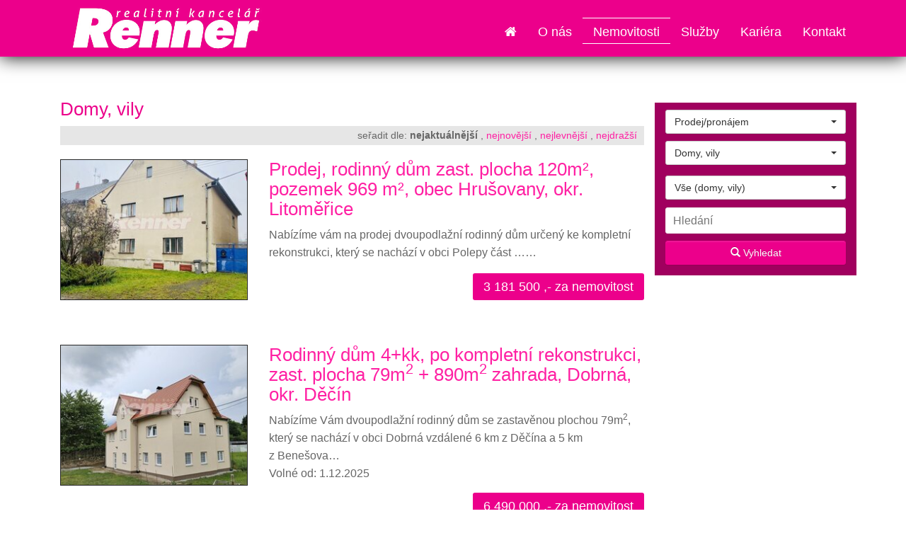

--- FILE ---
content_type: text/html; charset=utf-8
request_url: https://renner.cz/nemovitosti/domy-vily/
body_size: 4299
content:
<!DOCTYPE html>
<html prefix="og: http://ogp.me/ns#" lang="cs">
	<head>
<meta name='viewport' content='initial-scale=1, maximum-scale=1'>
<link rel="stylesheet" type="text/css" media="screen" href="/asset/bootstrap/v3.2.0/css/bootstrap.min.css" />
<link rel="stylesheet" type="text/css" media="screen" href="/asset/bootstrap/v3.2.0/css/bootstrap-theme.min.css" />
<link rel="stylesheet" type="text/css" media="screen" href="/asset/bootstrap/v3.2.0/css/bootstrap-select.min.css" />
<link rel="stylesheet" type="text/css" media="screen" href="/asset/fancybox/v3.2.5/css/jquery.fancybox.css" />
<link rel="stylesheet" type="text/css" media="screen" href="/asset/css/font-awesome.min.css" />
<link rel="stylesheet" type="text/css" media="screen" href="/asset/css/fotorama.css" />
<meta http-equiv="Content-Type" content="text/html; charset=utf-8" />
<meta http-equiv="cache-control" content="no-cache" />
<meta http-equiv="X-UA-Compatible" content="IE=edge" />
<meta name="author" content="Realitni-Spravce.cz" />
<meta name="keywords" content="renner, realitní kancelář, Ústí nad Labem, reality, nemovitosti, byty, domy, pozemky, hypotéky" />
<meta name="description" content="Realitní kancelář RENNER, Ústí nad Labem. Prodej a pronájem nemovitostí - byty, domy, pozemky. Úvěry, hypotéky, odhady nem." />
<meta name="robots" content="all,follow" />
		<link rel="shortcut icon" href="/theme/renner/favicon.ico" type="image/x-icon" />
		<title>Domy, vily</title>
		<link rel="stylesheet" type="text/css" href="/theme/renner/style.css?v=1.2.0" media="all" />
<link rel="canonical" href="https://renner.cz/nemovitosti/domy-vily/">		<script type="text/javascript">function r(f) { /in/.test(document.readyState) ? setTimeout('r(' + f + ')', 9) : f() }</script>	</head>
	<body  id="web_id_5560" 
            class=" session_id_5563 theme_renner_renner"
            data-categoryId="5563"
            data-categoryClass=""
            data-webid="5560"
            data-theme="theme_renner_renner"
            data-isRealtyDetail="false"
            data-isRealtyList="true" data-isArticleDetail="false"
            data-metaContact="false"
        >
    <nav class="navbar navbar-default navbar-fixed-top">
        <div class="container">

            <div class="container-fluid">
                <div class="navbar-header">
                    <button type="button" class="navbar-toggle collapsed" data-toggle="collapse"
                            data-target="#bs-example-navbar-collapse-1">
                        <span class="sr-only">Navigace</span>
                        <span class="icon-bar"></span>
                        <span class="icon-bar"></span>
                        <span class="icon-bar"></span>
                    </button>
                    <a class="navbar-brand" href="/"><img src="/img/5560/16664/k_k_renner2.png" alt=""/> </a>                </div>


                <div class="collapse navbar-collapse" id="bs-example-navbar-collapse-1">
                    <ul class="nav navbar-nav navbar-right">
                        <ul><li class="li_id_5562 li_poradi_0 li_domain_match li_first"><a class="level0 ext" href="//renner.cz/"><span>Úvod</span></a></li><li class="li_id_5564 li_poradi_1 li_aktiv_pred"><a class="level0" href="//renner.cz/o-nas/"><span>O nás</span></a></li><li class="li_id_5563 li_poradi_2 li_aktiv li_aktiv_id_5563 active"><a class="level0 active active_5563" href="//renner.cz/nemovitosti/"><span>Nemovitosti</span></a></li><li class="li_id_5636 li_poradi_3 li_aktiv_po"><a class="level0" href="//renner.cz/sluzby/"><span>Služby</span></a></li><li class="li_id_5638 li_poradi_4"><a class="level0" href="//renner.cz/kariera/"><span>Kariéra</span></a></li><li class="li_id_5561 li_poradi_5 li_last"><a class="level0" href="//renner.cz/kontakt/"><span>Kontakt</span></a></li></ul>                    </ul>
                </div>
            </div>
        </div>
    </nav>
<div id="detail">
    <div class="container"><div class="col-md-9 clear-mobile"><div class="blok_o rozbaleno blok_o_16669 blok_celkem_2"><div class="blok_i blok_i_16669"><div class="jeden_o jeden_o_poradi_0 jeden_rozbaleny"><div class="jeden_i"><div class="kotva"><div class="perex noPicPerex"></div></div><div class="blok_o blok_o_ blok_celkem_1"><div class="blok_i blok_i_"><div class="clear"></div><div class="realitni_odstavec realitni_odstavec_type_14 realitni_odstavec_329"><a name="realityVypis"></a><h2 class="realitni_odstavec_nadpis">Domy, vily</h2><div class="nemovitosti_filtr_horni"><div class="reality_razeni"><span class="seradit_dle">seřadit dle: </span><strong class="nejaktualnejsi" title="nejaktuálnějších">nejaktuálnější</strong> <span class="carka_mezi">, </span><a href="/nemovitosti/domy-vily/nejnovejsi/" title="nejnovějších" class="nejnovejsi">nejnovější</a> <span class="carka_mezi">, </span><a href="/nemovitosti/domy-vily/nejlevnejsi/" title="nejlevnějších" class="nejlevnejsi">nejlevnější</a> <span class="carka_mezi">, </span><a href="/nemovitosti/domy-vily/nejdrazsi/" title="nejdražších" class="nejdrazsi">nejdražší</a> </div></div><div class="info1_o"><div class="info1_i"><div class="prvni"><h2><a href="/nemovitosti/prodej-rodinny-dum-zast-plocha-120m2-pozemek-969-m2-obec-hrusovany-okr-litomerice-dum-vila-258784/"><span class="prelepky"><img src="/img/reality/198/3f214c1634caf7097278caaff7101897/va268x201/1767955958-8273.jpg" alt="" /></span> Prodej, rodinný dům zast. plocha 120m², pozemek 969 m², obec Hrušovany, okr. Litoměřice </a></h2><div class="popisek"> Nabízíme vám na&nbsp;prodej dvoupodlažní rodinný dům určený ke&nbsp;kompletní rekonstrukci, který se nachází v&nbsp;obci Polepy část &hellip;&hellip; </div></div><div class="clear clear_nad_cenou"></div><div class="cena"><a href="/nemovitosti/prodej-rodinny-dum-zast-plocha-120m2-pozemek-969-m2-obec-hrusovany-okr-litomerice-dum-vila-258784/">Detail nemovitosti</a><span>3 181 500&nbsp;,- za nemovitost</span><div class="clear"></div></div><div class="clear"></div></div></div><div class="clear"></div><div class="info1_o"><div class="info1_i"><div class="prvni"><h2><a href="/nemovitosti/rodinny-dum-4-kk-po-kompletni-rekonstrukci-zast-plocha-79m2-890m2-zahrada-dobrna-okr-decin-dum-vila-249925/"><span class="prelepky"><img src="/img/reality/198/dbc32dec74f97081528787e9aea4338b/va268x201/1721083157-6462.jpg" alt="" /></span> Rodinný dům 4+kk, po&nbsp;kompletní rekonstrukci, zast. plocha 79m<sup>2</sup> +&nbsp;890m<sup>2</sup> zahrada, Dobrná, okr. Děčín </a></h2><div class="popisek"> Nabízíme Vám dvoupodlažní rodinný dům se zastavěnou plochou 79m<sup>2</sup>, který se nachází v&nbsp;obci Dobrná vzdálené 6 km z&nbsp;Děčína a&nbsp;5 km z&nbsp;Benešova&hellip; <br />Volné od: 1.12.2025<br /></div></div><div class="clear clear_nad_cenou"></div><div class="cena"><a href="/nemovitosti/rodinny-dum-4-kk-po-kompletni-rekonstrukci-zast-plocha-79m2-890m2-zahrada-dobrna-okr-decin-dum-vila-249925/">Detail nemovitosti</a><span>6 490 000&nbsp;,- za nemovitost</span><div class="clear"></div></div><div class="clear"></div></div></div><div class="clear"></div><div class="nemovitosti_filtr_dolni"><div class="bottom_sort_o"><div class="bottom_sort_i"><div class="bottom_sort_count">2 nemovitosti</div><div class="clear"></div></div></div></div></div><div class="clear"></div><div class="clear"></div></div></div><div class="clear"></div></div></div><div class="clear"></div></div></div></div><div class="col-md-3 col-xs-12 side-filter"><form method="get" action="https://renner.cz/nemovitosti/" class="base-nemo-filter base-filter filter-vertical" xmlns="https://www.w3.org/1999/html"><div class="col-xs-12">
                    <label for="select_operace">Operace:</label>
                    <select class="selectpicker" name="operace" id="select_operace"><option value="">Prodej/pronájem</option><option value="1">Prodej</option><option value="2">Pronájem</option></select>
                </div> <div class="col-xs-12">
                <label for="select_typ">Typ:</label>
                <select class="selectpicker" name="typ" id="select_typ"><option value="">Všechny nemovitosti</option><option value="1">Byty</option><option selected="selected" value="2">Domy, vily</option><option value="3">Pozemky</option><option value="4">Komerce</option><option value="5">Ostatní nemovitosti</option></select></div><div class="col-xs-12">
                <label for="subtyp">Subtyp:</label> 
                <div id="div_subtyp"><select name="subtyp" class="input-block-level selectpicker"><option value="">Vše (domy, vily)</option><option value="37">Rodinné domy</option></select></div>
            </div><div class="col-xs-12">
                <label for="q_input"></label>
                <input type="text" class="input-std" placeholder="Hledání" name="q" value="" />
            </div><div class="col-xs-12">
                <label></label>
                <input
                        type="hidden"
                        id="hidden_rk"
                        value="198"/>
                <input
                        type="hidden"
                        name="t"
                        value=""/>
                <input
                        type="hidden"
                        name="sort"
                        value=""/>
                <button
                        class="btn btn-primary subm"
                        type="submit"
                        value="Vyhledat">
                    <i class="glyphicon glyphicon-search"></i>
                    Vyhledat
                </button>
            </div></form></div></div></div>
    <footer class="path">
        <div class="container">
            <div class="row">
                <div class="col-md-3 col-sm-6 col-xs-12 footer-logo">
                    <img src="/img/5560/16679/k_paticka.png"
                         alt=""/>
                </div>
                <div class="col-md-2 col-md-offset-1 col-sm-6 col-xs-6 footer-part">
                    <div class="box_anchor_o"><div class="box_anchor_i"><div class="blok_o blok_o_16680 blok_celkem_1"><div class="blok_i blok_i_16680">
    <div class="clear"></div>
<a id="od_13287"></a>
<div class="odstavec odstavec_13287">
             <p>Masarykova 643/72<br />
400 01 Ústí nad Labem</p> 
</div><div class="clear"></div></div></div><div class="clear"></div></div></div>                </div>
                <div class="col-md-3 col-sm-6 col-xs-6 footer-part">
                    <div class="box_anchor_o"><div class="box_anchor_i"><div class="blok_o blok_o_16681 blok_celkem_1"><div class="blok_i blok_i_16681">
    <div class="clear"></div>
<a id="od_13288"></a>
<div class="odstavec odstavec_13288">
             <p>+420 777 233 222<br />
<a href="mailto:reality&#64;renner.cz">reality&#64;<!-- -->renner.cz</a></p> 
</div><div class="clear"></div></div></div><div class="clear"></div></div></div>                </div>
                <div class="col-md-3 col-sm-6 col-xs-12 footer-menu">
                    <ul class="socialno">
                        <li><a href="https://www.facebook.com/rkrenner" class="externi"><i
                                        class="fa fa-facebook"></i></a></li>
                        <li><a href="https://www.youtube.com/channel/UC367RgV5K5pGiAABc2wuHZQ" class="externi"><i
                                        class="fa fa-youtube"></i></a></li>
                        <li><a href="https://www.instagram.com/realitnikancelarrenner" class="externi"><i
                                        class="fa fa-instagram"></i></a></li>
                        <li><a href="https://plus.google.com/115244922809029864858" class="externi"><i
                                        class="fa fa-google-plus"></i></a></li>
                        <li><a href="https://twitter.com/RK_RENNER" class="externi"><i class="fa fa-twitter"></i></a>
                        </li>
                    </ul>
                </div>
            </div>
        </div>

    </footer>
<script type="text/javascript" src="/asset/jquery/v3.5.1/jquery.min.js"></script>
<script type="text/javascript" src="/asset/bootstrap/v3.2.0/js/bootstrap.min.js"></script>
<script type="text/javascript" src="/asset/bootstrap/v3.2.0/js/bootstrap-select.min.js"></script>
<script type="text/javascript" src="/asset/fancybox/v3.2.5/js/jquery.fancybox.js"></script>
<script type="text/javascript" src="/asset/js/hypoCalc.js"></script>
<script type='text/javascript' src='/theme/renner/js/main.js?1.2.0'></script>
<script type='text/javascript' src='/theme/renner/js/slider.js?1.2.0'></script>
<script type="text/javascript">function triggerOptedInScriptsFunctionality() {
 };

function triggerOptedInScriptsAnalytical() {
      var scriptAnalytical1 = document.createElement("span");
      scriptAnalytical1.innerHTML = "<div class=\"toplist\"><img src=\"https:\/\/toplist.cz\/dot.asp?id=167748\" alt=\"TOPlist\" \/><\/div>";
      document.body.appendChild(scriptAnalytical1);

 };

function triggerOptedInScriptsAds() {
 };


                function getCookie(name) {
                    var match = document.cookie.match(RegExp('(?:^|;\\s*)' + name + '=([^;]*)'));
                    return match ? match[1] : null;
                }
                
                if (getCookie('optinAcceptFunctionality') === '1') {
                    triggerOptedInScriptsFunctionality();
                };
                
                if (getCookie('optinAcceptAnalytical') === '1') {
                    triggerOptedInScriptsAnalytical();
                };
                
                if (getCookie('optinAcceptAds') === '1') {
                    triggerOptedInScriptsAds();
                };
                
                </script><span id="optinConfig" data-header="" data-file="/img/5560/cookies.pdf" data-reload="0" data-position="0" data-text="" data-ads="" data-analytical="toplist.cz" data-functionality="" data-more-header="" data-longtext=""></span><script src="/js/optin.js?6.206" async></script>	</body>
</html>

--- FILE ---
content_type: text/css
request_url: https://renner.cz/theme/renner/style.css?v=1.2.0
body_size: 7606
content:
body {
  font-size: 16px;
  line-height: 1.6;
  color: #666666;
  font-family: 'SourceSansPro', sans-serif;
  background: #fff;
  background-size: cover;
  background-attachment: fixed;
  overflow-y: scroll;
  padding-top: 120px;
}
h1,
h2,
h3,
h4 {
  color: #ec008b;
}
.bigtext_nadpis {
  color: #ec008b;
  font-size: 36px;
}
h2 {
  font-size: 26px;
}
a {
  color: #ff20a3;
}
a:hover {
  color: #b9006d;
}
a.img-responsive img {
  max-width: 100%;
}
img.img-responsive {
  max-width: 100%;
}
.real_prodejce_foto img,
.vi_foto img {
  max-width: 100%;
}
.mapa_visual_obal img {
  max-width: none;
}
.container {
  position: relative;
}
.socialno {
  display: block;
  text-align: right;
  list-style: none;
}
.socialno li {
  display: inline-block;
  list-style: none;
  margin: 0;
  padding: 0;
}
.socialno li a {
  display: block;
  font-size: 16px;
  height: 36px;
  width: 36px;
  border-radius: 26px;
  line-height: 26px;
  text-align: center;
  color: #fff;
  padding: 5px;
  background: #ec008b;
}
.socialno li a:hover {
  background: #b9006d;
}
.navbar-default .navbar-toggle .icon-bar {
  background: #fff;
}
.nemovitost_foto5_small img {
  margin-right: 5px;
  margin-top: 5px;
}
.nemovitost_foto5_big img {
  width: 100%;
  border: 1px solid #262626;
}
.nav {
  margin-top: 25px;
}
.nemovitost_foto5_small.nemovitost_foto5_small_zabaleno {
  max-height: 85px;
  overflow: hidden;
  margin: 0;
}
.nemovitost_foto5_small {
  margin-bottom: 30px;
}
.nemovitost_foto5_celkem {
  cursor: pointer;
}
.nemovitost_foto5_small {
  max-height: 585px;
  transition: 500ms ease;
  overflow: hidden;
}
a:hover {
  color: #a0005e;
  text-decoration: none;
}
#logo {
  width: 145px;
  height: 70px;
  display: block;
}
.nemovitost_foto_big_video {
  position: relative;
  padding-bottom: 70%;
  padding-top: 25px;
  height: 0;
}
.nemovitost_foto_big_video iframe {
  position: absolute;
  top: 0;
  left: 0;
  width: 100%;
  height: 100%;
}
.blok_i_16980 {
  position: relative;
}
.blok_i_16980 .slider_obal_id_204 {
  border: 0;
  background: #fff;
}
.blok_i_16980 .slider-banner_id_204 {
  white-space: nowrap;
  overflow: hidden;
  position: relative;
  height: 420px;
  width: 1140px;
}
.blok_i_16980 .slider-banner_id_204 #slider-banner2 {
  width: 10000px;
  height: 420px;
  position: absolute;
  left: 0;
}
.blok_i_16980 .slider-banner_id_204 #slider-banner2 a {
  height: 420px;
  width: 1140px;
  display: block;
  float: left;
  position: relative;
  text-decoration: none;
}
.blok_i_16980 .slider-banner_id_204 #slider-banner2 a img {
  height: 420px;
  width: 1140px;
}
.blok_i_16980 #slider-banner2 a span {
  position: absolute;
  bottom: 0;
  left: 15px;
  background: transparent;
  padding: 5px 10px;
  height: 30px;
  line-height: 30px;
  color: #fff;
  text-transform: uppercase;
  width: 900px;
  text-align: left;
  font-size: 123.5%;
  text-shadow: 1px 1px 1px #000;
  display: none;
}
.blok_i_16980 #slider-banner-pod {
  position: absolute;
  bottom: 15px;
  left: 0;
  height: 24px;
  width: 1140px;
  text-align: center;
  background: transparent;
  margin: 0;
  line-height: 16px;
}
.blok_i_16980 .slider-pod-bannerem {
  display: inline-block;
  width: 16px;
  height: 16px;
  border-radius: 16px;
  background: #fff;
  margin: 0 3px 0 0;
  box-shadow: 0 0 5px #ccc;
}
.blok_i_16980 .slider-pod-bannerem_aktiv {
  background: #ec008b;
}
#hp #slider {
  max-height: 400px;
  width: 100%;
  overflow: hidden;
  position: relative;
  margin-bottom: 30px;
}
.reality_razeni {
  background: #e6e6e6;
  padding: 3px 10px;
  text-align: right;
  font-size: 85%;
}
#hp .carousel .item {
  left: 0 !important;
  overflow: hidden;
}
#hp .carousel .item img {
  min-width: 100%;
  vertical-align: central;
}
#hp .carousel .carousel-control {
  background: url('../images/s2.png') center center no-repeat;
  font-size: 0;
  left: -15%;
  color: #ec008b;
}
#hp .carousel .carousel-control + .right {
  right: -15%;
  left: inherit;
  background: url('../images/s1.png') center center no-repeat;
}
#hp .carousel .carousel-caption {
  background: rgba(236, 0, 139, 0.8);
  color: #fff;
  text-align: left;
  padding: 15px;
  right: 48%;
  left: 2%;
}
#hp .carousel .carousel-caption .nadpis {
  font-size: 120%;
  line-height: 140%;
  font-weight: bold;
  padding: 0 0 15px 0;
}
#hp .carousel .carousel-caption .cena {
  text-align: right;
  font-weight: bold;
}
#hp .carousel .carousel-indicators {
  bottom: inherit;
  top: 2%;
  width: auto;
  margin: 0 auto;
  padding: 0 5px;
  background: transparent;
  border-radius: 100px;
}
#hp .carousel .carousel-indicators li {
  background: #666666;
}
#hp .carousel .carousel-indicators .active {
  background-color: #ec008b;
  border: 1px solid #ec008b;
}
.hpform {
  position: absolute;
  top: 3%;
  right: 3%;
  width: 25%;
  z-index: 77;
  height: 250px;
  background: rgba(255, 255, 255, 0.7);
  color: #262626;
}
.hpform .row {
  padding: 5px 15px 15px 15px;
}
.hpform .hlnadpis {
  display: none;
}
#detail .thumbnail.agent {
  margin: 13px 5px 13px 0;
  background: none;
  box-sizing: border-box;
  transition: 200ms ease;
  width: 100%;
  box-shadow: none;
  border: 0;
}
#detail .contact-info {
  margin-bottom: 10px;
  border-bottom: 1px solid #666;
}
.padding-none {
  padding: 0;
}
nav.navbar.navbar-default {
  background: #ec008b;
  min-height: 80px;
  margin: 0;
  border: 0;
  border-radius: 0;
  box-shadow: 0 0 25px #000;
  z-index: 99999999;
}
.navbar-nav > ul {
  border: none;
}
.navbar-default .navbar-collapse,
.navbar-default .navbar-form,
.navbar-collapse {
  border: 0;
  box-shadow: none;
}
.navbar-default .navbar-nav > ul > .active > a,
.navbar-default .navbar-nav > ul > .open > a,
.navbar-default .navbar-nav > ul > .open > a:hover,
.navbar-default .navbar-nav > ul > .open > a:focus {
  border-top: 1px solid #fff;
  border-bottom: 1px solid #fff;
  color: #333;
  text-decoration: none;
  position: relative;
}
.navbar-default .navbar-nav > ul > .active > a,
.navbar-default .navbar-nav > ul > .active > a:hover,
.navbar-default .navbar-nav > ul > .active > a:focus,
.navbar-default .navbar-nav > ul > .open > a {
  color: #fff !important;
}
.dropdown-menu > .active > a,
.dropdown-menu > .active > a:hover,
.dropdown-menu > .active > a:focus {
  color: #fff !important;
}
.navbar-right .dropdown-menu {
  background: #ec008b;
}
.dropdown-menu > li > a:hover {
  background: #ec008b;
}
.dropdown-menu > li > a {
  color: #fff;
}
.bootstrap-select .dropdown-menu > li > a {
  color: #333;
}
.navbar-default .navbar-nav > ul > li > a {
  color: #ffffff;
}
.navbar-brand {
  margin-top: -5px;
}
.navbar-nav > ul > li > a {
  padding: 27px 15px;
  transition: 400ms ease;
  color: #106507;
  background: transparent;
  border-top: 1px solid #ec008b;
  border-bottom: 1px solid #ec008b;
}
.navbar-nav > ul > li > a:hover {
  background: #ec008b;
  border-top: 1px solid #fff;
  border-bottom: 1px solid #fff;
  color: #000;
}
.pagination > .active > a,
.pagination > .active > span,
.pagination > .active > a:hover,
.pagination > .active > span:hover,
.pagination > .active > a:focus,
.pagination > .active > span:focus {
  color: #fff;
  cursor: default;
  background-color: #ec008b;
  border-color: #ec008b;
}
.pagination > li > a,
.pagination > li > span {
  color: #333;
}
.pagination > li:hover > a,
.pagination > li:hover > span {
  color: #555;
}
.pagination {
  font-size: 18px;
}
.margin-top-30 {
  margin-top: 30px;
}
.btn-primary,
.btn-primary:focus {
  background: #ec008b;
  border-color: #ec008b;
  border-radius: 0;
}
.btn-primary:hover {
  background: #ec008b;
  border-color: #ec008b;
}
.base-filter p,
.base-filter label {
  font-size: 93%;
  display: none;
}
.base-filter select {
  width: 100%;
  padding: 7px 8px;
  background: #fff;
  border-radius: 3px;
  border: 1px solid #ccc;
  font-family: "SourceSansPro", sans-serif;
  font-size: 14px;
  text-shadow: #ffffff 0 1px 0;
  box-shadow: rgba(255, 255, 255, 0.15) 0 1px 0 0 inset, rgba(0, 0, 0, 0.075) 0 1px 1px 0;
}
.base-filter button {
  width: 100%;
}
.base-filter .btn-primary {
  background: #ec008b;
  border-color: #ec008b;
  border-radius: 3px;
}
.base-filter .bootstrap-select .btn-default {
  background: #fff;
  border-radius: 3px;
}
.base-filter input {
  border: 1px solid #eee;
  background: #fff;
  width: 100%;
  padding: 5px 10px;
  box-sizing: border-box;
  border-radius: 3px;
}
.base-filter button.selectpicker {
  margin: 0 !important;
  z-index: 999;
}
.base-filter .col-xs-12 {
  margin: 10px 0 0 0;
}
.side-filter {
  margin-top: 25px;
  margin-bottom: 25px;
  background-color: #a0005e;
  color: #fff;
  padding: 0 0 15px 0;
}
.side-filter h3 {
  color: #fff;
}
.side-filter .btn-primary {
  background: #ec008b;
  color: #fff;
}
.info11_o {
  float: left;
  width: 33%;
  padding: 10px;
}
.info11_o img {
  width: 100%;
  border: 1px solid #262626;
}
.dropdown-menu {
  border-radius: 0;
}
.cena_bigtext {
  display: none;
}
.popis_nemovitosti_velky {
  clear: both;
}
.display-block {
  display: block;
}
.header {
  height: 200px;
  background: transparent;
  background-size: cover;
  width: 100%;
  position: relative;
}
.header h1 {
  margin: 0;
  position: relative;
  z-index: 20;
  color: #fff;
  font-size: 52px;
  text-align: center;
  padding: 80px 0 0;
  text-shadow: 0 0 8px #000000;
}
.header::before {
  content: "";
  height: 100%;
  width: 100%;
  background: transparent;
  position: absolute;
  top: 0;
  z-index: 10;
}
#listing .list-properties-item {
  clear: both;
}
#listing .list-properties-item a.thumbnail {
  max-height: 250px;
  min-height: 250px;
  margin: 30px 0;
  box-shadow: 0 0 5px #000000;
  overflow: hidden;
  max-width: 350px;
}
#listing .list-properties-item a.thumbnail img {
  min-width: 300px;
}
#listing .list-properties-item .article h2 {
  margin-top: 30px;
}
#listing .list-properties-item .article p {
  max-height: 96px;
  min-height: 96px;
  overflow: hidden;
}
#listing .list-properties-item .agent {
  max-width: 150px;
  max-height: 100px;
  box-sizing: border-box;
  display: block;
  background: #ec008b;
  transition: 200ms ease;
  overflow: hidden;
  box-shadow: 0 0 5px rgba(0, 0, 0, 0.3);
}
#listing .list-properties-item .agent img {
  max-width: 100%;
}
#listing .list-properties-item .agent:hover {
  box-shadow: 0 0 5px rgba(0, 0, 0, 0.1);
}
.properties-item {
  margin: 10px 0;
  background: #fff;
}
.properties-item .first {
  padding-right: 0;
  border-right: 1px solid #555;
}
.properties-item .last {
  padding-left: 0;
}
.properties-item .first a,
.properties-item .last a {
  display: block;
  background: #ec008b;
  text-align: center;
  font-size: 18px;
  color: #555;
  transition: 200ms ease;
}
.properties-item .first a:hover,
.properties-item .last a:hover {
  display: block;
  background: #a0005e;
  text-align: center;
  font-size: 18px;
  color: #fff;
}
.properties-item span.cost {
  background: #ec008b;
  padding: 5px;
  width: 100%;
  display: block;
  color: #fff;
  font-size: 18px;
  text-align: center;
  font-weight: 700;
}
.properties-item h3 {
  margin: 15px 0;
  padding: 0 15px;
  font-size: 20px;
}
.bigtext.bigtext_nadpis p {
  font-size: 24px;
}
.thumbnail {
  border-radius: 0;
  border: 0;
  padding: 0;
  margin: 0;
}
.thumbnail img {
  width: 100%;
}
footer.path {
  color: #fff;
  background: #ec008b;
  margin-top: 30px;
  padding: 15px 0;
  box-shadow: 0 0 25px #000;
}
footer.path img {
  max-width: 100%;
}
footer.path .footer-logo {
  margin-top: -10px;
}
footer.path ul a {
  color: #fff;
}
footer.path h2,
footer.path h3 {
  color: #fff;
}
footer.path .footer-menu ul {
  list-style: none;
  margin: 0;
  padding: 0;
  display: inline-block;
}
footer.path .footer-menu ul li {
  list-style: none;
  margin: 0;
  padding: 0;
  display: inline-block;
}
footer.path .footer-menu ul li a {
  display: inline-block;
  padding: 5px 10px;
  margin: 0 5px 5px 0;
  background: #a0005e;
  color: #fff;
}
footer.path .footer-menu ul li a:hover,
footer.path .footer-menu ul li a.active {
  background: #ec008b;
}
.kotva img {
  position: relative;
  float: left;
  margin: 0 15px 15px 0;
  border: 1px solid #ccc;
  padding: 5px;
}
.zpet_na {
  text-align: right;
}
.li-style-none {
  list-style: none;
  padding: 0;
}
.footer-part {
  min-height: 68px;
}
.footer-part a {
  color: inherit;
}
.footer-part p {
  margin: 0;
}
.social img {
  margin-right: 10px;
  border-radius: 100px;
  box-shadow: 0 0 0 0 #fff;
  border: 3px solid transparent;
  transition: 200ms ease;
}
.social h2 {
  padding-bottom: 10px;
  border-bottom: 7px solid #fff;
  display: inline-block;
  margin-bottom: 20px;
}
.social img:hover {
  box-shadow: 0 0 0 5px #fff;
}
/** Defoult styles **/
#ajax-spinner {
  margin: 15px 0 0 15px;
  padding: 13px;
  background: white;
  font-size: 0;
  z-index: 123456;
  display: none;
}
div.flash {
  color: black;
  background: #FFF9D7;
  border: 1px solid #E2C822;
  padding: 1em;
  margin: 1em 0;
}
a[href^="#error:"] {
  background: red;
  color: white;
}
form th,
form td {
  vertical-align: top;
  font-weight: normal;
}
form th {
  text-align: right;
}
form .required label {
  font-weight: bold;
}
form .error {
  color: #D00;
  font-weight: bold;
}
.reality_box.reality_box1,
.reality_box.reality_box2 {
  width: 50%;
  float: left;
  padding: 15px;
}
/** END DEFOULT STYLES **/
.navbar-nav > ul > li {
  float: left;
}
.navbar-nav > ul {
  list-style: none;
}
.navbar-nav > ul > li > a {
  padding-top: 5px;
  padding-bottom: 2px;
  display: block;
  font-size: 18px;
}
.slider {
  margin-bottom: 30px;
}
span#zvolte_typ {
  background: #fff;
  display: block;
  position: absolute;
  width: 100%;
  height: 34px;
  border: 1px solid #CCC;
  padding: 4px 10px;
  border-radius: 5px;
  font-size: 14px;
}
span.typ_vsechny {
  background: #fff;
  display: block;
  position: absolute;
  width: 100%;
  height: 34px;
  font-size: 14px;
  border: 1px solid #CCC;
  padding: 4px 10px;
  border-radius: 5px;
}
div#div_subtyp {
  position: relative;
  height: 35px;
  white-space: nowrap;
  margin: 5px 0 0 0;
}
.info1_i {
  clear: both;
}
.info1_i span.foto_neni {
  float: left;
  max-width: 100%;
  margin-right: 30px;
  margin-bottom: 35px;
  box-shadow: 0 0 5px #aaa;
  width: 288px;
  height: 216px;
  background: url('/asset/image/foto_neni.jpg') no-repeat center;
  background-size: cover;
}
.info11_i .foto_neni {
  width: 100%;
  margin-bottom: 5px;
  height: 189px;
  background: url('/asset/image/foto_neni.jpg') no-repeat center;
  background-size: cover;
  display: block;
}
span.nemovitosti_foto_neni {
  width: 100%;
  height: 380px;
  display: block;
  background: url('/asset/image/foto_neni.jpg') no-repeat center;
  background-size: 100%;
  margin-bottom: 15px;
}
object {
  max-width: 100%;
}
embed {
  max-width: 100%;
}
.info1_o {
  margin: 0 0 40px;
  min-height: 202px;
}
.dva_big.dva_big_cena {
  float: left;
  max-width: 320px;
}
.info1_i h2 a img {
  float: left;
  max-width: 100%;
  border: 1px solid #262626;
}
.hp-vypis h2.realitni_odstavec_nadpis {
  padding-left: 15px;
}
.bottom_sort_i {
  margin-top: 30px;
}
.info11_o .cena span {
  position: absolute;
  bottom: 0;
  width: 100%;
  font-size: 18px;
  text-align: center;
  display: block;
}
.re_box_i {
  position: relative;
}
.r_soubory_dva a {
  display: block;
  height: 40px;
  margin: 10px 0 20px 0;
  background: #fafafa;
  position: relative;
  text-decoration: none;
  width: 90%;
  transition: 200ms ease;
}
.r_soubory_dva a:hover {
  width: 95%;
  background: #fff;
}
.clear {
  clear: both;
  height: 0;
  font-size: 0;
  line-height: 0;
  padding: 0;
  margin: 0;
}
.info1_i .clear {
  display: none;
}
.button_facebook {
  float: left;
  border: 0 none;
  overflow: hidden;
  width: 130px;
  height: 21px;
  margin: 0 0 0 3px;
}
.spust_tisk {
  width: 20px;
  height: 20px;
  background: url('/asset/image/printer-Icon.png');
  background-size: contain;
  display: inline-block;
  font-size: 0;
  line-height: 33px;
  margin-left: 10px;
}
.button_plus {
  float: left;
  margin: 0 0 3px 3px;
}
.reality_tlacitka a span {
  margin-left: 15px;
}
.reality_tlacitka {
  clear: both;
}
.real_prodejce {
  margin: 10px 0;
}
.r_soubory_dva a img {
  display: none;
}
.r_soubory_dva a span.typ {
  display: block;
  float: left;
  width: 50px;
  height: 50px;
  background: #ec008b;
  color: #fff;
  text-align: center;
  border-radius: 50px;
  padding: 13px;
  box-sizing: border-box;
  text-transform: uppercase;
  box-shadow: 0 0 0 5px #eee;
  margin-top: -5px;
  margin-left: -10px;
  transition: 200ms ease;
}
.r_soubory_dva a:hover span.typ {
  width: 55px;
  height: 55px;
  border-radius: 60px;
  padding: 16px 14px;
  margin-top: -8px;
}
.raz_full {
  font-weight: 500;
}
.r_soubory_dva a span.jmeno {
  text-align: left;
  padding: 0 0 0 20px;
  color: #666;
  z-index: 9;
  font-weight: normal;
  font-size: 16px;
  line-height: 40px;
  overflow: hidden;
  display: block;
  max-height: 40px;
  transition: 200ms ease;
  background: url('/asset/image/download.png') no-repeat 98%;
  background-size: 35px;
}
.vi_foto img {
  padding: 5px;
  background: #fff;
  border-radius: 3px;
  box-shadow: 0 0 10px #DADADA;
}
.raz.r_soubory_raz {
  display: block;
  clear: both;
  font-size: 18px;
  font-weight: 500;
}
.reality_box.reality_box2 .raz {
  float: left;
  width: 170px;
  font-weight: 500;
}
.reality_box.reality_box2 .dva {
  float: left;
}
.hypocalc_i input {
  max-width: 150px;
  margin-right: 5px;
  padding: 0 5px;
}
.hypocalc_i td {
  padding-right: 5px;
}
.hypocalc_i table {
  float: right;
}
.hypocalc_i {
  background: url('/asset/image/domecek.png') no-repeat left 15px top 25px;
}
.real_prodejce .raz {
  font-size: 18px;
  font-weight: 500;
  margin-left: 5px;
}
.formular {
  padding: 15px;
  background: #e6e6e6;
}
.formular table {
  width: 100%;
  max-width: 100%;
}
.formular input,
.formular textarea,
.formular select {
  width: 100%;
  max-width: 100%;
  border-radius: 5px;
  margin-bottom: 3px;
  border: 1px solid #aaa;
  padding: 5px;
}
.formular p {
  margin-top: 15px;
  font-size: 22px;
  font-weight: 500;
  margin-bottom: 0;
}
.formular textarea {
  min-height: 105px;
}
.formular input[type="text"] {
  width: 100%;
}
.formular input[type="submit"] {
  max-width: 200px;
}
.formular .form_povinne {
  color: #ec008b;
  font-weight: bold;
}
.formular .form_error {
  color: #ec008b;
  margin: -5px 0 5px 0;
  font-size: 93%;
}
.formular .form_error:before {
  content: '↑';
}
.real_prodejce_foto {
  float: left;
  border: 5px solid #e0e0e0;
  box-sizing: border-box;
  box-shadow: 0 0 0 0 #ec008b;
  border-radius: 5px;
  margin: 5px 20px 5px 5px;
  overflow: hidden;
  width: 120px;
  transition: 200ms ease;
}
.real_prodejce_foto img {
  border-radius: 5px;
  width: 100%;
}
span.info11_cena strong {
  font-size: 18px;
  color: #fff;
}
span.info11_cena {
  display: block;
  font-size: 0;
  background: #ec008b;
  text-align: center;
  text-decoration: none;
  position: absolute;
  bottom: 0;
  left: 0;
  width: 100%;
  padding: 4px;
}
.info11_i {
  position: relative;
}
.info11_i a {
  display: block;
  padding: 5px;
  min-height: 265px;
  background: #fff;
  border-radius: 3px;
  overflow: hidden;
  line-height: 16px;
  box-shadow: 0 0 10px #D8D8D8;
  transition: 200ms ease;
}
.info11_i a:hover {
  box-shadow: 0 0 15px #aaa;
}
.nemovitost_foto5_celkem {
  text-align: right;
  text-decoration: none;
  display: block;
  padding: 5px 52px 25px 12px;
  cursor: pointer;
  background: url('/asset/image/sipkad.png') top right no-repeat;
}
.bottom_sort_count {
  display: none;
}
.bottom_sort_page {
  display: none;
}
.bottom_sort_o a,
.bottom_sort_o strong {
  display: inline-table;
  padding: 8px 12px;
  border: 1px solid #888;
  background: #EBEBE4;
  text-decoration: none;
  color: #666;
  height: 16px;
  line-height: 16px;
  border-radius: 5px;
  margin: 1px;
}
.bottom_sort_o strong {
  background: #ec008b;
  color: #fff;
  border-color: #ec008b;
}
/*dodelavky*/
span.cena_castka {
  padding: 5px;
  display: inline-block;
  float: none;
  background: #ec008b;
  color: #fff;
  border-radius: 5px;
  font-size: 18px;
  clear: both;
}
.undercolor {
  background: #222222;
  color: #fff;
}
span#zvolte_typ {
  color: #333;
}
div#maps_box {
  height: 303px;
  border: 1px solid #333;
  margin: 10px 0;
}
#maps_box {
  height: 303px;
  box-shadow: 0 0 5px #aaa;
  margin: 10px 0;
  width: 100%;
}
.iright {
  float: right;
  padding: 0 0 10px 10px;
}
.base-input {
  margin-bottom: 30px;
}
.hypocalc_i table {
  float: right;
  background: rgba(238, 238, 238, 0.7);
  box-shadow: 0 0 10px 10px rgba(238, 238, 238, 0.7);
}
.mapa_visual_sama {
  max-width: 100%;
  display: block;
  box-shadow: 0 0 5px #aaa;
  margin: 0 0 10px 0;
}
.maps_box_label {
  display: none;
}
.gallery_cont img {
  margin-top: 25px;
}
.vizitkar {
  margin: 0 -15px;
}
.vizitkar h2 {
  margin: 10px 15px;
}
.vi_obal_o {
  float: left;
  width: 33.333%;
  padding: 0 15px;
}
.vi_obal_i {
  color: #333;
  float: left;
  width: 100%;
  padding: 5px;
  border: 1px solid #ddd;
  margin: 15px 0 0 0;
}
.vi_obal_i .vi_dva {
  clear: none;
}
.vi_obal_i img {
  float: left;
  width: 90px;
  border: 5px solid #ddd;
  margin: 0 15px 0 0;
}
.vi_dva {
  clear: both;
}
.vi_dva span {
  width: 70px;
  text-align: right;
  padding: 0 5px 0 0;
  font-weight: bold;
}
.vi_cele_jmeno {
  font-weight: bold;
  font-size: 17px;
  margin: 10px 0;
}
.vi_pracovni_pozice {
  font-weight: bold;
  font-style: italic;
  font-size: 14px;
}
/* Fade controls with items */
.next.left,
.prev.right {
  opacity: 1;
  z-index: 1;
}
.active.left,
.active.right {
  opacity: 0;
  z-index: 2;
}
span.info11_pod {
  padding-left: 5px;
}
.formular input.auto {
  width: auto;
  max-width: none;
  float: left;
  background: #a0005e;
  color: #fff;
  border: 0 none;
  padding: 10px;
}
.reality_tlacitka a.pdf {
  display: inline-block;
  width: 16px;
  height: 18px;
  background: transparent url('/asset/image/pdf.png') bottom left no-repeat;
  margin: -2px 0 0 0;
}
.info11_i a .prelepky {
  overflow: hidden;
  position: relative;
  background: rgba(255, 255, 255, 0.1);
  width: 100%;
  display: block;
  padding-bottom: 5px;
}
.info11_i .prelepky .pronajato:after {
  content: "Pronajato";
  position: absolute;
  display: inline-block;
  width: 300px;
  top: 20px;
  right: -115px;
  text-align: center;
  background: grey;
  color: #fff;
  padding: 5px 10px;
  font-size: 13px;
  transform: rotate(45deg);
  box-shadow: 0 0 5px #666;
}
.info11_i .prelepky .prodano:after {
  content: "Prodáno";
  position: absolute;
  display: inline-block;
  width: 300px;
  top: 20px;
  right: -115px;
  text-align: center;
  background: grey;
  color: #fff;
  padding: 5px 10px;
  font-size: 13px;
  transform: rotate(45deg);
  box-shadow: 0 0 5px #666;
}
/*
.info11_i .prelepky .vyhradne:after {
	content: "Výhradně";
	position: absolute;
	display: inline-block;
	width: 300px;
	top: 20px;
	right: -115px;
	text-align: center;
	background: @primaryColor;
	color: #fff;
	padding: 5px 10px;
	font-size: 13px;
	transform: rotate(45deg);
	box-shadow: 0 0 5px #666;
}*/
.info11_i .prelepky .rezervace:after {
  content: "Rezervováno";
  position: absolute;
  display: inline-block;
  width: 300px;
  top: 20px;
  left: -115px;
  text-align: center;
  background: #f00;
  color: #fff;
  padding: 5px 10px;
  font-size: 13px;
  transform: rotate(-45deg);
  box-shadow: 0 0 5px #666;
}
.topcontent {
  min-height: 500px;
}
.info1_i .cena a {
  display: none;
}
.info1_i .cena span {
  display: inline-block;
  font-size: 18px;
  padding: 5px 15px;
  margin-top: 15px;
  font-weight: 500;
  background: #ec008b;
  color: #fff;
  float: right;
  border-radius: 3px;
}
.prvni {
  min-height: 146px;
  /*
  .vyhradne:after {
      content: "Výhradně";
      position: absolute;
      display: inline-block;
      width: 300px;
      top: 20px;
      right: -115px;
      text-align: center;
      background: @primaryColor;
      color: #fff;
      padding: 5px 10px;
      font-size: 13px;
      transform: rotate(45deg);
      box-shadow: 0 0 5px #666;
  }*/
}
.prvni h2 a .prelepky {
  overflow: hidden;
  position: relative;
  background: rgba(255, 255, 255, 0.1);
  height: 199px;
  width: 265px;
  display: inline-block;
  float: left;
  margin-right: 30px;
  margin-bottom: 35px;
}
.prvni .rezervace:after {
  content: "Rezervováno";
  position: absolute;
  display: inline-block;
  width: 300px;
  top: 20px;
  left: -115px;
  text-align: center;
  background: #f00;
  color: #fff;
  padding: 5px 10px;
  font-size: 13px;
  transform: rotate(-45deg);
  box-shadow: 0 0 5px #666;
}
.prvni .pronajato:after {
  content: "Pronajato";
  position: absolute;
  display: inline-block;
  width: 300px;
  top: 20px;
  right: -115px;
  text-align: center;
  background: grey;
  color: #fff;
  padding: 5px 10px;
  font-size: 13px;
  transform: rotate(45deg);
  box-shadow: 0 0 5px #666;
}
.prvni .prodano:after {
  content: "Prodáno";
  position: absolute;
  display: inline-block;
  width: 300px;
  top: 20px;
  right: -115px;
  text-align: center;
  background: grey;
  color: #fff;
  padding: 5px 10px;
  font-size: 13px;
  transform: rotate(45deg);
  box-shadow: 0 0 5px #666;
}
.nemovitost_foto5_big {
  overflow: hidden;
  position: relative;
  /*
      .vyhradne:after {
          content: "Výhradně";
          position: absolute;
          display: inline-block;
          width: 300px;
          top: 30px;
          right: -95px;
          text-align: center;
          background: @primaryColor;
          color: #fff;
          padding: 5px 10px;
          font-size: 20px;
          transform: rotate(45deg);
          box-shadow: 0 0 5px #666;
      }*/
}
.nemovitost_foto5_big .rezervace:after {
  content: "Rezervováno";
  position: absolute;
  display: inline-block;
  width: 300px;
  top: 30px;
  left: -95px;
  text-align: center;
  background: #f00;
  color: #fff;
  padding: 5px 10px;
  font-size: 20px;
  transform: rotate(-45deg);
  box-shadow: 0 0 5px #666;
}
.nemovitost_foto5_big .pronajato:after {
  content: "Pronajato";
  position: absolute;
  display: inline-block;
  width: 300px;
  top: 30px;
  right: -95px;
  text-align: center;
  background: grey;
  color: #fff;
  padding: 5px 10px;
  font-size: 20px;
  transform: rotate(45deg);
  box-shadow: 0 0 5px #666;
}
.nemovitost_foto5_big .prodano:after {
  content: "Prodáno";
  position: absolute;
  display: inline-block;
  width: 300px;
  top: 30px;
  right: -95px;
  text-align: center;
  background: grey;
  color: #fff;
  padding: 5px 10px;
  font-size: 20px;
  transform: rotate(45deg);
  box-shadow: 0 0 5px #666;
}
ul.nav li.li_id_5562 a {
  font-size: 0;
}
ul.nav li.li_id_5562 a:after {
  font-family: 'FontAwesome';
  content: "\f015";
  font-size: 18px;
}
.navbar-default .navbar-nav > ul > .li_aktiv_id_5562 a {
  border-top: 1px solid #ec008b;
  border-bottom: 1px solid #ec008b;
}
.odstavec_13286 {
  text-align: center;
}
.odstavec_13286 .center {
  text-align: center;
}
.odstavec_13286 .btn {
  margin: 0 auto;
}
.nav .open > a,
.nav .open > a:hover,
.nav .open > a:focus {
  background: #ec008b;
}
.img-max img {
  width: 100%;
}
.infobox {
  background: #eee;
  box-shadow: 0 0 1px #000;
  border: 1px solid #fff;
  padding: 15px;
}
.infobox h2 {
  margin: 0;
  padding: 0;
}
.infobox p {
  color: #666666;
}
.infobox .vyk {
  text-align: right;
  font-style: italic;
}
.col-xs-4 img {
  max-width: 100%;
}
.session_id_5561 .odstavec_13297 img {
  padding-right: 20px;
}
.session_id_5561 .odstavec_13403 {
  width: 50%;
  float: left;
  padding-right: 20px;
  padding-top: 15px;
}
.session_id_5561 .formular_obal_663 {
  width: 50%;
  float: right;
  margin-bottom: 20px;
}
.session_id_5561 .formular_obal_663 table tr td:first-child {
  width: 30%;
}
@media (max-width: 765px) {
  .session_id_5561 .odstavec_13403,
  .session_id_5561 .formular_obal_663 {
    width: 100%;
    float: none;
  }
}
.iframe_street {
  width: 100%;
  height: 303px;
}
@media (max-width: 1499px) {
  #hp .carousel .carousel-control {
    display: none;
  }
}
@media (max-width: 1199px) {
  .hpform {
    height: inherit;
    max-height: 300px;
    top: 14%;
  }
  .hpform .row form .col-xs-12 p {
    font-size: 0;
  }
  .hpform .row form .base-input {
    margin-bottom: 5px;
  }
}
@media (max-width: 991px) {
  body {
    padding-top: 120px;
  }
  .hpform {
    top: 5%;
  }
  .hpform .row {
    padding: 5px 15px 5px 15px;
  }
}
@media (max-width: 767px) {
  .formular table tr td {
    display: table-row;
  }
  ul.nav li.li_id_5562 a {
    font-size: 16px;
  }
  ul.nav li.li_id_5562 a:after {
    display: none;
  }
  .hpform {
    position: static;
    width: 100%;
    background: #a0005e;
  }
  #hp .carousel .carousel-caption {
    right: 2%;
  }
  .nav {
    margin-top: 10px;
  }
  .socialno {
    display: none;
  }
  body {
    padding-top: 100px;
  }
  .navbar-default .navbar-nav .open .dropdown-menu > li > a {
    color: #333;
  }
  .navbar-default .navbar-nav .open .dropdown-menu > .active > a,
  .navbar-default .navbar-nav .open .dropdown-menu > .active > a:hover,
  .navbar-default .navbar-nav .open .dropdown-menu > .active > a:focus {
    background: #ec008b;
  }
  .navbar-default .navbar-nav > ul > .active > a,
  .navbar-default .navbar-nav > ul > .open > a,
  .navbar-default .navbar-nav > ul > .open > a:hover,
  .navbar-default .navbar-nav > ul > .open > a:focus {
    background: #ec008b;
    box-shadow: 0;
    color: #333;
    position: relative;
  }
  .navbar-default .navbar-nav > ul > .active > a:before,
  .navbar-default .navbar-nav > ul > .open > a:before,
  .navbar-default .navbar-nav > ul > .open > a:hover:before,
  .navbar-default .navbar-nav > ul > .open > a:focus:before {
    content: "";
    display: none;
  }
  .info1_i h2 a img {
    margin: 20px auto;
    display: block;
    float: none;
  }
  .info1_i h2 a .foto_neni {
    margin: 20px auto;
    display: block;
    float: none;
  }
  .hypocalc_i {
    background: #eee !important;
  }
  .reality_box.reality_box1,
  .reality_box.reality_box2 {
    width: 100%;
  }
  .navbar-nav > ul > li {
    float: left;
    width: 100%;
    margin-left: -20px;
    display: block;
    margin-bottom: 5px;
  }
  .navbar-nav > ul > li > a {
    padding: 15px;
  }
  .navbar-nav > ul > li > a {
    padding-top: 5px;
    padding-bottom: 5px;
    display: block;
  }
  .navbar-nav > ul {
    margin: 30px -15px 0;
  }
  .nav > li {
    margin-bottom: 5px;
  }
  .container > .navbar-header,
  .container-fluid > .navbar-header,
  .container > .navbar-collapse,
  .container-fluid > .navbar-collapse {
    margin-left: -30px;
    margin-right: -30px;
  }
  .info11_o {
    float: left;
    width: 50%;
    padding: 15px;
    max-width: 280px;
  }
  .clear-mobile {
    clear: both !important;
  }
  .sirka360 {
    width: 100%;
  }
  .vi_obal_o {
    width: 100%;
  }
  .realitni_odstavec_330 .clear {
    display: none;
  }
}
/*# sourceMappingURL=style.css.map */

--- FILE ---
content_type: application/javascript
request_url: https://renner.cz/theme/renner/js/slider.js?1.2.0
body_size: 1077
content:
$(document).ready(function () {
    var slider3level = 1;
    var slider3pocet = 0;
    var slider3beh = 1;
    var z3 = 990;

    var slider3cas = 3000;
    tmp3 = $("#slider-banner-typ3").attr('rel');
    if (tmp3 > 0) {
        slider3cas = tmp3;
    }

    $("#slider-banner-typ3-2").each(function () {
        $(this).find("img").each(function () {
            $(this).css('zIndex', z3);
            z3--;
            slider3pocet++;
        });
    });
//alert(slider3pocet);
    if (slider3pocet > 1) {
        if (slider3beh) {
            clearTimeout(slider3beh);
        }
        slider3spust();
    }

    function slider3spust() {
        if (slider3pocet > 1) {
            if (slider3beh) {
                clearTimeout(slider3beh);
            }
            slider3beh = setTimeout(slider3dalsi, slider3cas);
        }
    }

    function slider3dalsi() {
        if (slider3level == slider3pocet) {
            $("#slider-banner-typ3-2 a ").show();
            $("#slider-banner-typ3-2 a img").stop().animate({opacity: 1}, 1000, function () {
                slider3level = 1;
                slider3spust();
            });
        } else {
            $("#slider-banner-typ3-2 .slider-banner_a" + slider3level + " img").stop().animate({opacity: 0}, 1000, function () {
                $("#slider-banner-typ3-2 .slider-banner_a" + slider3level).hide();
                slider3level++;
                slider3spust();
            });

        }
    }

    $('#slider-banner-typ3-2').mouseover(function () {
        clearTimeout(slider3beh);
    });
    $('#slider-banner-typ3-2').mouseout(function () {
        if (slider3pocet > 1) {
            slider3spust();
        }
    });

//fitness14
    var sliderlevel = 1;
    var sliderpocet = 0;
    var sliderbeh = 0;
    var slidersirka = $("#slider-banner2 a").width();
    var slidercas = 3000;
    tmp = $("#slider-banner").attr('rel');
    if (tmp > 0) {
        slidercas = tmp;
    }
//vykreslime dle poctu dole ty ctverecky
    $("#slider-banner2").each(function () {
        $(this).find("a").each(function () {
            if (sliderpocet == 0) {
                slidertajny = $("<div />").append($(this).clone()).html();
            }
            sliderpocet++;
            if (sliderpocet == 1) {
                $("#slider-banner-pod").html($("#slider-banner-pod").html() + '<span class="slider-pod-bannerem slider-pod-bannerem_aktiv slider-pod-bannerem' + sliderpocet + '"></span>');
            } else {
                $("#slider-banner-pod").html($("#slider-banner-pod").html() + '<span class="slider-pod-bannerem slider-pod-bannerem' + sliderpocet + '"></span>');
            }
        });
    });
    if (sliderpocet > 1) {
        //pridat tajny na konec
        $("#slider-banner2").html($("#slider-banner2").html() + slidertajny);
        //spustit casovac
        sliderspust();
    }
    $('#slider-sip1').mouseover(function () {
        clearTimeout(sliderbeh);
    });
    $('#slider-sip2').mouseover(function () {
        clearTimeout(sliderbeh);
    });
    $('#slider-banner2').mouseover(function () {
        clearTimeout(sliderbeh);
    });
    $('#slider-banner2').mouseout(function () {
        if (sliderpocet > 1) {
            sliderspust();
        }
    });

    $("#slider-sip1").click(function () {
        sliderdalsi();
    });
    $("#slider-sip2").click(function () {
        sliderpredchozi();
    });

    function sliderdalsi() {
        nastav_pod_box(0);
        //alert(slidersirka);
        if (sliderlevel == sliderpocet) {
            //$("#slider-banner2").stop().animate({ left: '0',  }, 500, function(){ sliderlevel=1; nastav_pod_box(sliderlevel); sliderspust(); });
            $("#slider-banner2").stop().animate({left: (sliderlevel + 0) * (0 - $("#slider-banner2 a").width())}, 1000, function () {
                sliderlevel = 1;
                nastav_pod_box(sliderlevel);
                sliderspust();
                $("#slider-banner2").css('left', '0px');
            });
        } else {
            $("#slider-banner2").stop().animate({left: sliderlevel * (0 - $("#slider-banner2 a").width())}, 1000, function () {
                sliderlevel++;
                nastav_pod_box(sliderlevel);
                sliderspust();
            });
        }
    }

    function sliderpredchozi() {
        nastav_pod_box(0);
        if (sliderlevel == 1) {
            $("#slider-banner2").css('left', (sliderpocet) * -$("#slider-banner2 a").width() + 'px');
            $("#slider-banner2").stop().animate({left: (sliderpocet - 1) * (0 - $("#slider-banner2 a").width())}, 1000, function () {
                sliderlevel = sliderpocet;
                nastav_pod_box(sliderlevel);
                sliderspust();
            });
        } else {
            $("#slider-banner2").stop().animate({left: (sliderlevel - 2) * (0 - $("#slider-banner2 a").width())}, 1000, function () {
                sliderlevel--;
                nastav_pod_box(sliderlevel);
                sliderspust();
            });
        }
    }

    function sliderspust() {
        if (sliderbeh) {
            clearTimeout(sliderbeh);
        }
        sliderbeh = setTimeout(sliderdalsi, slidercas);
    }

    function nastav_pod_box(cislo) {
        //$('.slider-pod-bannerem').css('background', '#dcdcdc');
        $('#slider-banner-pod span').removeClass('slider-pod-bannerem_aktiv');
        if (cislo > 0) {
            //$('.slider-pod-bannerem'+cislo).css('background', '#b10061');
            $('.slider-pod-bannerem' + cislo).addClass('slider-pod-bannerem_aktiv');
        }
    }

});

--- FILE ---
content_type: application/javascript
request_url: https://renner.cz/theme/renner/js/main.js?1.2.0
body_size: 307
content:
$(document).ready(function () {

    $(".nemovitost_neexistuje").html('Tato nemovitost neexistuje. Pravděpodobně byla smazána.<br><a href="/">Zpět na hlavní stranu</a>');

    $('.selectpicker').selectpicker();
    $('.carousel').carousel();

    $(".nemovitost_foto5 a").fancybox();
    $(".gallery_cont a").fancybox();

    $("body").delegate("a.externi", "click", function () {
        window.open($(this).attr('href'));
        return false;
    });

    let nemovitost_foto5_celkem = $('.nemovitost_foto5_celkem');

    if ($(nemovitost_foto5_celkem).attr('rel') < 6) {
        $(nemovitost_foto5_celkem).hide();
    }
    $(nemovitost_foto5_celkem).click(function () {
        $(".nemovitost_foto5_small").removeClass('nemovitost_foto5_small_zabaleno');
        $(nemovitost_foto5_celkem).hide();
    });

    $("select#select_typ").change(function () {
        $.get('/getdata.php?o=select_subtyp&typ=' + $(this).val() + '&rk=' + $("#hidden_rk").val() + '&operace=' + $("#form_operace").val() + '&lang=' + $("#nast_jazyk").val(), function (data) {
            $("#div_subtyp").html(data);
            $('.selectpicker').selectpicker();
        });
    });

    $(".spust_tisk").click(function () {
        print();
        return false;
    });
});
